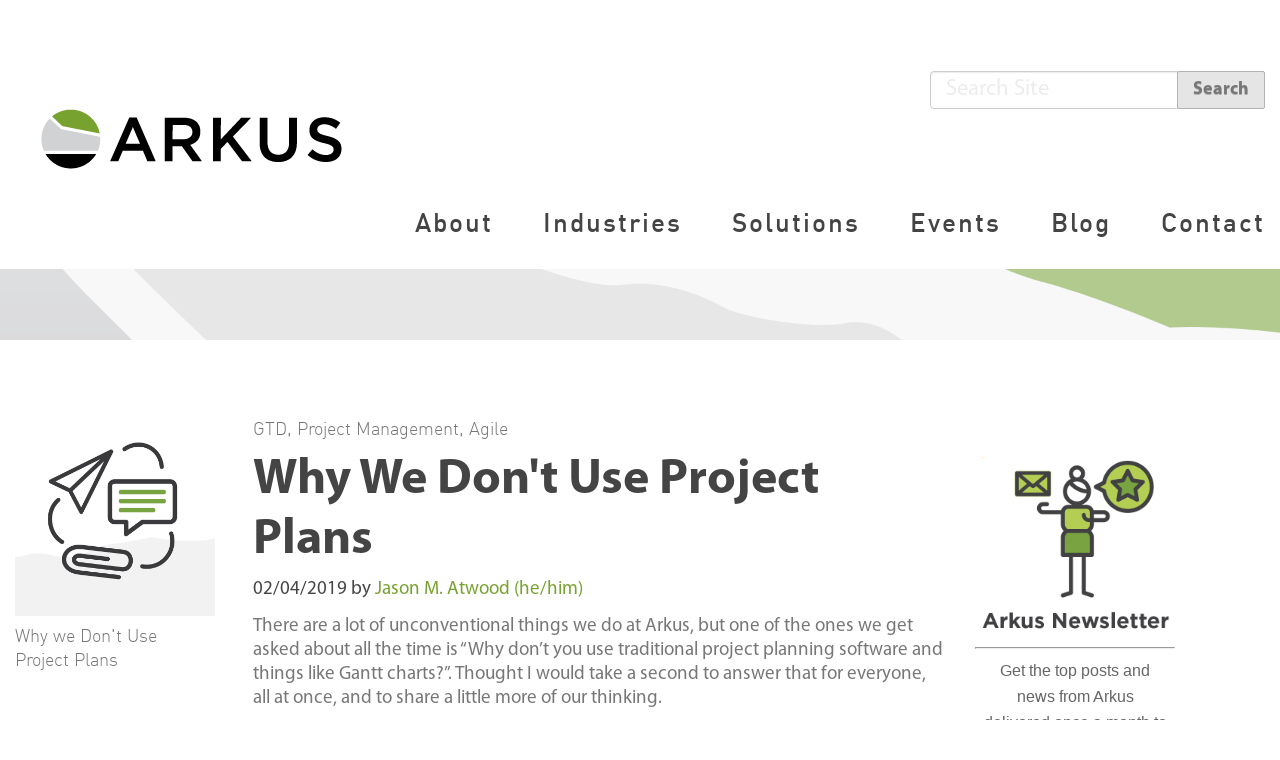

--- FILE ---
content_type: text/html;charset=utf-8
request_url: https://www.arkusinc.com/archive/2019/why-we-dont-use-project-plans
body_size: 9557
content:
<!DOCTYPE html>
<html xmlns="http://www.w3.org/1999/xhtml" class="h-100" lang="en-us" xml:lang="en-us">

<head><meta http-equiv="Content-Type" content="text/html; charset=UTF-8" />
    <title>Why We Don't Use Project Plans — Arkus, Inc.</title>
    <link rel="apple-touch-icon" sizes="180x180" href="/++theme++arkusinc-theme/favicons/apple-touch-icon.png" />
    <link rel="icon" type="image/png" sizes="32x32" href="/++theme++arkusinc-theme/favicons/favicon-32x32.png" />
    <link rel="icon" type="image/png" sizes="16x16" href="/++theme++arkusinc-theme/favicons/favicon-16x16.png" />
    <link rel="manifest" href="/++theme++arkusinc-theme/favicons/site.webmanifest" />
    <link rel="mask-icon" href="/++theme++arkusinc-theme/favicons/safari-pinned-tab.svg" color="#5bbad5" />
    <meta name="msapplication-TileColor" content="#00a300" />
    <meta name="theme-color" content="#ffffff" />
<meta charset="utf-8" /><meta name="twitter:card" content="summary" /><meta property="og:site_name" content="Arkus, Inc." /><meta property="og:title" content="Why We Don&amp;#x27;t Use Project Plans" /><meta property="og:type" content="website" /><meta property="og:description" content="There are a lot of unconventional things we do at Arkus, but one of the ones we get asked about all the time is “Why don’t you use traditional project planning software and things like Gantt charts?”. Thought I would take a second to answer that for everyone, all at once, and to share a little more of our thinking." /><meta property="og:url" content="https://www.arkusinc.com/archive/2019/why-we-dont-use-project-plans" /><meta property="og:image" content="https://www.arkusinc.com/archive/2019/why-we-dont-use-project-plans/@@images/image-1200-c2839f421b15aa80808091a69f7b04e5.png" /><meta property="og:image:width" content="1200" /><meta property="og:image:height" content="1200" /><meta property="og:image:type" content="image/png" /><meta name="description" content="There are a lot of unconventional things we do at Arkus, but one of the ones we get asked about all the time is “Why don’t you use traditional project planning software and things like Gantt charts?”. Thought I would take a second to answer that for everyone, all at once, and to share a little more of our thinking." /><meta name="viewport" content="width=device-width, initial-scale=1.0" /><meta name="generator" content="Plone - https://plone.org/" /><link rel="author" href="https://www.arkusinc.com/author/jatwood" title="Author information" /><link rel="canonical" href="https://www.arkusinc.com/archive/2019/why-we-dont-use-project-plans" /><link rel="preload icon" type="image/vnd.microsoft.icon" href="https://www.arkusinc.com/favicon.ico" /><link rel="mask-icon" href="https://www.arkusinc.com/favicon.ico" /><link rel="search" href="https://www.arkusinc.com/@@search" title="Search this site" /><link rel="previous" href="https://www.arkusinc.com/archive/2019/how-to-drive-user-adoption" title="Go to previous item" /><link rel="next" href="https://www.arkusinc.com/archive/2019/all-about-customizable-rollups-in-npsp-part-one" title="Go to next item" /><link data-bundle="plone-fullscreen" href="https://www.arkusinc.com/++webresource++ac83a459-aa2c-5a45-80a9-9d3e95ae0847/++plone++static/plone-fullscreen/fullscreen.css" media="all" rel="stylesheet" type="text/css" /><link href="https://www.arkusinc.com/++webresource++8f399bd6-4556-5ef5-9da2-167ce2e48ca9/++theme++arkusinc-theme/css/arkusinc.plone.css" media="all" rel="stylesheet" type="text/css" /><script async="True" data-bundle="plone-fullscreen" integrity="sha384-yAbXscL0aoE/0AkFhaGNz6d74lDy9Cz7PXfkWNqRnFm0/ewX0uoBBoyPBU5qW7Nr" src="https://www.arkusinc.com/++webresource++6aa4c841-faf5-51e8-8109-90bd97e7aa07/++plone++static/plone-fullscreen/fullscreen.js"></script><script data-bundle="plone" integrity="sha384-aJJLQV3lwDDlqGnfRnfWX3N6d1h5lkJJzgEVjzPShA1Xx5EB8a5KvAA7rtCrrEMK" src="https://www.arkusinc.com/++webresource++fd4360ae-bfad-5886-999c-a1c8440f3377/++plone++static/bundle-plone/bundle.min.js"></script></head>

<body class="d-flex flex-column h-100 col-content col-two frontend icons-off pat-markspeciallinks portaltype-news-item section-archive site-www subsection-2019 subsection-2019-why-we-dont-use-project-plans template-newsitem_view thumbs-on userrole-anonymous viewpermission-view" id="visual-portal-wrapper" dir="ltr" data-base-url="https://www.arkusinc.com/archive/2019/why-we-dont-use-project-plans" data-view-url="https://www.arkusinc.com/archive/2019/why-we-dont-use-project-plans" data-portal-url="https://www.arkusinc.com" data-i18ncatalogurl="https://www.arkusinc.com/plonejsi18n" data-pat-markspeciallinks="{&quot;external_links_open_new_window&quot;: false, &quot;mark_special_links&quot;: true}" data-pat-plone-modal="{&quot;actionOptions&quot;: {&quot;displayInModal&quot;: false}}" data-pat-pickadate="{&quot;date&quot;: {&quot;selectYears&quot;: 200}, &quot;time&quot;: {&quot;interval&quot;: 5 } }"><div class="outer-wrapper flex-shrink-0">
      <header id="content-header" class="container">
        <div id="portal-top" class="mb-3 d-flex justify-content-end">
        <a id="portal-logo" title="Arkus, Inc." href="https://www.arkusinc.com">
   <img src="https://www.arkusinc.com/@@site-logo/logo-website-3.png" alt="Arkus, Inc." title="Arkus, Inc." /></a>

<div id="portal-searchbox" class="d-flex flex-column position-relative">

  <form id="searchGadget_form" action="https://www.arkusinc.com/@@search" role="search" class="d-flex pat-livesearch show_images " data-pat-livesearch="ajaxUrl:https://www.arkusinc.com/@@ajax-search">

    <label class="hiddenStructure" for="searchGadget">Search Site</label>

    <input name="SearchableText" type="text" size="18" id="searchGadget" title="Search Site" placeholder="Search Site" class="searchField form-control me-2" />

    <button class="searchButton btn btn-outline-light" type="submit">Search</button>

    <div id="portal-advanced-search" class="hiddenStructure">
      <a href="https://www.arkusinc.com/@@search">Advanced Search…</a>
    </div>

  </form>

</div>







      </div>

        <div class="navbar navbar-expand-lg">
          <button class="navbar-toggler border-secondary" type="button" data-bs-toggle="offcanvas" data-bs-target="#offcanvasNavbar" aria-controls="offcanvasNavbar" aria-label="Toggle navigation">
            <span class="navbar-toggler-icon "></span>
          </button>
        </div>
      </header>

      <div id="mainnavigation-wrapper">
        <div id="mainnavigation">
          <nav class="navbar navbar-expand-lg navbar-barceloneta pat-navigationmarker" id="portal-globalnav-wrapper">
            <div class="container">
              <div class="offcanvas offcanvas-end " tabindex="-1" id="offcanvasNavbar" aria-labelledby="offcanvasNavbarLabel">
                <div class="offcanvas-header justify-content-end">
                  <button type="button" class="btn-close btn-close-white text-reset" data-bs-dismiss="offcanvas" aria-label="Close"></button>
                </div>
                <div class="offcanvas-body align-items-center">
                  <ul class="navbar-nav me-auto" id="portal-globalnav">
    <li class="about nav-item"><a href="https://www.arkusinc.com/about" class="state-published nav-link">About</a></li><li class="industries-1 nav-item"><a href="https://arkusinc.com/industries" class="state-published nav-link">Industries</a></li><li class="solutions-1 nav-item"><a href="https://www.arkusinc.com/solutions" class="state-published nav-link">Solutions</a></li><li class="events nav-item"><a href="https://www.arkusinc.com/events" class="state-published nav-link">Events</a></li><li class="blog nav-item"><a href="https://www.arkusinc.com/blog" class="state-published nav-link">Blog</a></li><li class="contact nav-item"><a href="https://www.arkusinc.com/contact" class="state-published nav-link">Contact</a></li>
  </ul>
                </div>
              </div>
            </div>
          </nav>
        </div>
      </div>




    <div id="above-content-wrapper">
      <div id="viewlet-above-content">

</div>
    </div>

    <div class="content-header">
      
    </div>


    <div class="container">
      <div class="row">
        <aside id="global_statusmessage">
      

      <div>
      </div>
    </aside>
      </div>
      <main id="main-container" class="row row-offcanvas row-offcanvas-right">
        <div id="column1-container">
        </div>
        
    

    <div class="col-xs-12 col-sm-9">
      <article id="content">

            
  <header class="article-header_news-item">
    <div id="viewlet-above-content-title"><span id="social-tags-body" style="display: none" itemscope="" itemtype="http://schema.org/WebPage">
  <span itemprop="name">Why We Don&amp;#x27;t Use Project Plans</span>
  <span itemprop="description">There are a lot of unconventional things we do at Arkus, but one of the ones we get asked about all the time is “Why don’t you use traditional project planning software and things like Gantt charts?”. Thought I would take a second to answer that for everyone, all at once, and to share a little more of our thinking.</span>
  <span itemprop="url">https://www.arkusinc.com/archive/2019/why-we-dont-use-project-plans</span>
  <span itemprop="image">https://www.arkusinc.com/archive/2019/why-we-dont-use-project-plans/@@images/image-1200-c2839f421b15aa80808091a69f7b04e5.png</span>
</span>

<section id="section-leadimage">
  <figure class="newsImageContainer">
      <img src="https://www.arkusinc.com/archive/2019/why-we-dont-use-project-plans/@@images/image-768-97fb60a5c6ced0437056df437980c087.png" alt="Why We Don't Use Project Plans" title="Why We Don't Use Project Plans" height="768" width="768" class="figure-img img-fluid" />
      <figcaption class="figure-caption">Why we Don't Use Project Plans</figcaption>
  </figure>
</section>
</div>
    <div class="col">
      <nav class="links-category" role="navigation">
        
          
        
          
            <a href="https://www.arkusinc.com/@@search?Subject%3Alist=GTD" class="link-category" rel="tag">GTD</a>,
          
        
          
            <a href="https://www.arkusinc.com/@@search?Subject%3Alist=Project%20Management" class="link-category" rel="tag">Project Management</a>,
          
        
          
            <a href="https://www.arkusinc.com/@@search?Subject%3Alist=Agile" class="link-category" rel="tag">Agile</a>
          
        
      </nav>
      
        <h1 class="documentFirstHeading">Why We Don't Use Project Plans</h1>
      


      <div class="tileAuthor">
        <span>02/04/2019</span>
        by
        <a href="https://www.arkusinc.com/author/jatwood">Jason M. Atwood (he/him)</a>
      </div>


      <div id="viewlet-below-content-title">
</div>
      
        <div class="documentDescription description">There are a lot of unconventional things we do at Arkus, but one of the ones we get asked about all the time is “Why don’t you use traditional project planning software and things like Gantt charts?”. Thought I would take a second to answer that for everyone, all at once, and to share a little more of our thinking.</div>
      
    </div>
  </header>

  <section id="viewlet-above-content-body"></section>
  <section id="content-core">
    <div id="parent-fieldname-text" class=""><p><span style="font-weight: 400;">Before we get started I will back some of these theories and concepts with our 8 years of experience, over 1,000 completed projects, 400+ clients and a rating of over 9.5 on the AppExchange. This style is not for every type of organization, but it does work.</span></p>
<h4><strong>GTD Principles</strong></h4>
<p><span style="font-weight: 400;">Anyone who knows Arkus, knows we are big fans and followers of the Getting Things Done</span><span style="font-weight: 400;">® </span><span style="font-weight: 400;">(GTD</span><span style="font-weight: 400;">®</span><span style="font-weight: 400;">) methodology by David Allen. We all read </span><a href="https://www.penguinrandomhouse.com/books/316489/getting-things-done-by-david-allen/9780143126560/"><span style="font-weight: 400;">the book</span></a><span style="font-weight: 400;">, talk about it, </span><a href="https://www.arkusinc.com/archive/2014/tips-from-10-years-on-gtd"><span style="font-weight: 400;">blog about it</span></a><span style="font-weight: 400;">, and certainly </span><a href="https://www.arkusinc.com/archive/2017/capture-gtd-series-part-1-episode-265-of-cloudfocus-weekly"><span style="font-weight: 400;">podcast about it</span></a><span style="font-weight: 400;">.  There is a lot to the methodology but the two concepts that we use in our project planning are the “Natural Project Planning” model and “Next Action Thinking.” </span><a href="https://www.arkusinc.com/archive/2017/natural-planning-model-gtd-series-part-2-episode-266-of-cloudfocus-weekly"><span style="font-weight: 400;">The Natural Planning Model</span></a><span style="font-weight: 400;"> says to look at the outcome of a project first (Successfully Launch new Sales Team on Salesforce) but instead of trying to figure out all the little tasks that need to be done, boil it down to the Next Action (Schedule Kick-off Call). Once you have that done, do the Next Action or two (Get access to the Org and Set up Requirements Meeting). As long as you know the outcome and the next action, every little detail between isn’t as important. </span></p>
<h4><strong>Agile &amp; Iterative</strong></h4>
<p><span style="font-weight: 400;">There are plenty of things that being agile and iterative wouldn’t work so well on, like building a bridge or baking a cake. There are some things that if you have to change your mind, go back, or update the process while in the middle, you might have to start all over again. You couldn’t have a bridge halfway built over a river and decide you want 5 lanes instead of 2. Salesforce development, on the other hand, is quick enough on a very flexible platform that changes can easily be handled almost throughout the project lifecycle. Since we welcome those changes as part of the </span><a href="https://agilemanifesto.org/"><span style="font-weight: 400;">Agile manifesto</span></a><span style="font-weight: 400;">, as long as everyone is transparent and agrees on the new outcomes, we don’t want to get too bogged down in moving dependencies back and forth in a project plan.</span></p>
<h4><strong>Time &amp; Attention</strong></h4>
<p><span style="font-weight: 400;">The final thing we consider in our projects is the value of Time and Attention. We believe that our time is very valuable both to our clients and ourselves, that is why we push back on time wasters like weekly scheduled status meetings and excessive onsite work. The more flexible we are with our own time the better we can handle our client requests. To that point, we believe that constantly updating a set of milestones, deliverables, dependencies, and tasks is just not a valuable use of anyone's time. That time could be better spent actually moving the project forward by doing the work, not just documenting the steps of the work done.</span></p>
<h4><strong>Sometimes (But Not Always)</strong></h4>
<p><span style="font-weight: 400;">All that being said, there are times when we do plan out a project in more depth. If it is a much larger project, with lots of moving pieces, it is a best practice to just jot down some high-level buckets of time, either by week or month, with a few high-level items to be accomplished in those buckets. We will review this at the start of the project and maybe check back when halfway through to see where things are. Again, business and requirements change so fast, that constantly changing that data is really just a waste of time. </span></p>
<p>Those are our project planning best practices, what are yours? Throw some comments below, in the <a href="http://success.salesforce.com/">Success Community</a> or directly to me at <a href="https://twitter.com/jasonmatwood">@JasonMAtwood</a>.</p></div>
  </section>

  <script type="text/javascript" src="//s7.addthis.com/js/300/addthis_widget.js#pubid=ra-5ce3f975b90ae43b"></script>
  <div class="addthis_inline_share_toolbox"></div>

  <div class="content-footer">
    <div class="articleInfo">
      <div class="authorInfo">
        <div class="tileAuthor">
          <a href="https://www.arkusinc.com/author/jatwood">
            <img src="https://www.arkusinc.com/portal_memberdata/portraits/jatwood?size=126" alt="" />
            <span class="item-block">More by<br /> Jason M. Atwood (he/him)</span>
          </a>
        </div>
      </div>
    </div>
    <section id="viewlet-below-content-body">

<nav id="category" class="documentByLine" role="navigation">
  <span id="categories-filed-under">Filed under:</span>
  <ul aria-labelledby="categories-filed-under">
    
      
    
      <li>
        <a href="https://www.arkusinc.com/@@search?Subject%3Alist=GTD" class="link-category" rel="tag">GTD</a>,
      </li>
    
      <li>
        <a href="https://www.arkusinc.com/@@search?Subject%3Alist=Project%20Management" class="link-category" rel="tag">Project Management</a>,
      </li>
    
      <li>
        <a href="https://www.arkusinc.com/@@search?Subject%3Alist=Agile" class="link-category" rel="tag">Agile</a>
      </li>
    
  </ul>
</nav>

<div class="relatedItems">
    <div class="visualClear" id="clear-space-before-relatedItemBox"><!-- --></div>
    <div id="relatedItemBox">
        <header>Related content</header>
        <ul>
          <li>
            <span title="News Item">
              <a href="https://www.arkusinc.com/archive/2011/why-we-built-a-custom-project-management-application">
                 <img class="image-icon" src="https://www.arkusinc.com/archive/2011/why-we-built-a-custom-project-management-application/@@images/image/icon" />
                  <span class="contenttype-news-item state-published url">Why We Built a Custom Project Management Application</span>
               </a>
            </span>
          </li>
          <li>
            <span title="News Item">
              <a href="https://www.arkusinc.com/archive/2014/getting-started-with-gtd">
                 <img class="image-icon" src="https://www.arkusinc.com/archive/2014/getting-started-with-gtd/@@images/image/icon" />
                  <span class="contenttype-news-item state-published url">Getting Started with GTD®</span>
               </a>
            </span>
          </li>
          <li>
            <span title="News Item">
              <a href="https://www.arkusinc.com/archive/2015/a-review-of-getting-things-done-by-david-allen-2015">
                 <img class="image-icon" src="https://www.arkusinc.com/archive/2015/a-review-of-getting-things-done-by-david-allen-2015/@@images/image/icon" />
                  <span class="contenttype-news-item state-published url">A Review of Getting Things Done by David Allen (2015)</span>
               </a>
            </span>
          </li>
        </ul>
    </div>
</div>


</section>
  </div>



            <footer>
              <div id="viewlet-below-content"><section id="section-next-prev">

  

    <nav class="pagination justify-content-between">

          <a class="btn btn-sm btn-outline-secondary align-self-start previous" title="Go to previous item" href="https://www.arkusinc.com/archive/2019/how-to-drive-user-adoption">
            <span class="arrow"></span>
            <span class="label">Previous: How to Drive User Adoption</span>
          </a>

          <a class="btn btn-sm btn-outline-secondary align-self-end next" title="Go to next item" href="https://www.arkusinc.com/archive/2019/all-about-customizable-rollups-in-npsp-part-one">
            <span class="label">Next: Configuring Customizable Rollups in NPSP: Part One</span>
            <span class="arrow"></span>
          </a>


    </nav>

  

</section>




</div>
            </footer>
          </article>
      <footer>
        <div id="viewlet-below-content">
          <section id="section-next-prev">

  

    <nav class="pagination justify-content-between">

          <a class="btn btn-sm btn-outline-secondary align-self-start previous" title="Go to previous item" href="https://www.arkusinc.com/archive/2019/how-to-drive-user-adoption">
            <span class="arrow"></span>
            <span class="label">Previous: How to Drive User Adoption</span>
          </a>

          <a class="btn btn-sm btn-outline-secondary align-self-end next" title="Go to next item" href="https://www.arkusinc.com/archive/2019/all-about-customizable-rollups-in-npsp-part-one">
            <span class="label">Next: Configuring Customizable Rollups in NPSP: Part One</span>
            <span class="arrow"></span>
          </a>


    </nav>

  

</section>
        </div>
      </footer>
    </div>
  
        <div class="col-xs-12 col-sm-3 sidebar-offcanvas" role="complementary">
        <aside id="portal-column-two">
          <div class="portletWrapper" id="portletwrapper-706c6f6e652e7269676874636f6c756d6e0a636f6e746578740a2f7777772f617263686976650a706f72746c65745f7374617469632d33" data-portlethash="706c6f6e652e7269676874636f6c756d6e0a636f6e746578740a2f7777772f617263686976650a706f72746c65745f7374617469632d33">

  

  <div class="card portlet portletStaticText portlet-static">

    <div class="card-header titleless">
      
    </div>

    <div class="card-body">
      <div><p></p>
<p><iframe height="800" src="https://www2.arkusinc.com/l/802813/2021-07-13/3v6ch" style="border: 0;" type="text/html" width="100%"></iframe></p></div>
    </div>

    

  </div>

</div><div class="portletWrapper" id="portletwrapper-706c6f6e652e7269676874636f6c756d6e0a636f6e746578740a2f7777772f617263686976650a61726b75732d6576656e7473" data-portlethash="706c6f6e652e7269676874636f6c756d6e0a636f6e746578740a2f7777772f617263686976650a61726b75732d6576656e7473"><section class="portlet portletCollection portlet-collection-arkus-events"><header class="portletHeader">
        <span class="portletTopLeft"></span>
        <a href="https://www.arkusinc.com/events-archive/events">
            <span>Arkus Events</span>
        </a>
        <span class="portletTopRight"></span>
  </header>


  <ul class="portletContent">
    
    <li class="portletItem odd">
        <a href="https://www.arkusinc.com/events-archive/2025/webinar-bridging-the-gap-how-data-360-connectors-power-smarter-marketing" class="tile contenttype-event state-published" title="Join Arkus on January 22nd as we host a one-hour webinar demonstrating how connected data and Data 360 (formerly known as Data Cloud) connectors streamline marketing automation, enable omni-channel personalization, and provide practical setup guidance from both marketing and data perspectives.">
            
            Webinar: Bridging the Gap - How Data 360 Connectors Power Smarter Marketing
        </a>
        
    </li>
    
    <li class="portletItem even">
        <a href="https://www.arkusinc.com/events-archive/2026/arkus-at-houston-agentforce-world-tour-2026" class="tile contenttype-event state-published" title="Agentic technology is transforming how organizations operate, and Arkus is heading to Agentforce World Tour Houston to explore how Agentforce 360, Data 360, and Slack are powering the future.">
            
            Arkus at Agentforce World Tour Houston 2026
        </a>
        
    </li>
    
    <li class="portletItem odd">
        <a href="https://www.arkusinc.com/events-archive/2025/arkus-at-agentforce-world-tour-chicago" class="tile contenttype-event state-published" title="On December 16th, Arkus will attend an upcoming Agentforce World Tour event to explore Salesforce’s latest AI and data innovations and share insights on using Agentforce 360 and Data 360 to deliver smarter, more connected customer experiences.">
            
            Arkus at Agentforce World Tour Chicago
        </a>
        
    </li>
    
    <li class="portletItem even">
        <a href="https://www.arkusinc.com/events-archive/2025/arkus-agentforce-world-tour-new-york-2025" class="tile contenttype-event state-published" title="On December 10th, 2025, the Arkus team will attend the upcoming Agentforce World Tour in New York to explore the latest advancements in AI, automation, and data, gaining insights on how these tools can help organizations create smarter, more connected customer experiences.">
            
            Arkus Agentforce World Tour New York 2025
        </a>
        
    </li>
    
    <li class="portletItem odd">
        <a href="https://www.arkusinc.com/events-archive/2025/arkus-at-dreamforce-2025" class="tile contenttype-event state-published" title="Arkus is excited to return to Dreamforce for another great event where leaders and innovators will explore AI, Data Cloud, and the latest Salesforce solutions to drive customer success and lasting impact.">
            
            Arkus at Dreamforce 2025
        </a>
        
    </li>
    
  </ul>

    <footer class="portletFooter">
        <span class="portletBottomLeft"></span>
        <span>
        <a href="https://www.arkusinc.com/events-archive/events">
           <span class="hiddenStructure">Arkus Events - </span>
           <span>More…</span>
        </a>
        </span>
        <span class="portletBottomRight"></span>
  </footer>

</section>
</div><div class="portletWrapper" id="portletwrapper-706c6f6e652e7269676874636f6c756d6e0a636f6e746578740a2f7777772f617263686976650a6e65772d706f737473" data-portlethash="706c6f6e652e7269676874636f6c756d6e0a636f6e746578740a2f7777772f617263686976650a6e65772d706f737473"><section class="portlet portletCollection portlet-collection-recent-blog-posts"><header class="portletHeader">
        <span class="portletTopLeft"></span>
        <a href="https://www.arkusinc.com/blog">
            <span>Recent Blog Posts</span>
        </a>
        <span class="portletTopRight"></span>
  </header>


  <ul class="portletContent">
    
    <li class="portletItem odd">
        <a href="https://www.arkusinc.com/archive/2025/unwrapping-a-frosty-world-tour-in-new-york" class="tile contenttype-news-item state-published" title="Salesforce’s Agentforce World Tour in New York brought clarity, momentum, and real excitement around AI, nonprofit innovation, data foundations, and new Agentforce capabilities, with Arkus Expert Andrew Fretwell on site to share practical takeaways for what comes next.">
            <img class="image-icon" href="https://www.arkusinc.com/archive/2025/unwrapping-a-frosty-world-tour-in-new-york" src="https://www.arkusinc.com/archive/2025/unwrapping-a-frosty-world-tour-in-new-york/@@images/image/icon" />
            Unwrapping a Frosty World Tour in New York
        </a>
        
    </li>
    
    <li class="portletItem even">
        <a href="https://www.arkusinc.com/archive/2025/25-years-in-the-salesforce-ecosystem" class="tile contenttype-news-item state-published" title="Arkus CEO Jason Atwood reflects on 25 years with Salesforce, sharing how an early software experiment evolved into a career grounded in innovation, purpose, and community, while looking ahead to the exciting possibilities of AI.">
            <img class="image-icon" href="https://www.arkusinc.com/archive/2025/25-years-in-the-salesforce-ecosystem" src="https://www.arkusinc.com/archive/2025/25-years-in-the-salesforce-ecosystem/@@images/image/icon" />
            25 Years in the Salesforce Ecosystem
        </a>
        
    </li>
    
    <li class="portletItem odd">
        <a href="https://www.arkusinc.com/archive/2025/dreamforce-2025-highlights-ai-driven-enterprise-innovation" class="tile contenttype-news-item state-published" title="Dreamforce 2025 introduced AI-powered tools, unified platforms, and enhanced data capabilities that help organizations across industries streamline operations, make smarter decisions, and improve engagement.">
            <img class="image-icon" href="https://www.arkusinc.com/archive/2025/dreamforce-2025-highlights-ai-driven-enterprise-innovation" src="https://www.arkusinc.com/archive/2025/dreamforce-2025-highlights-ai-driven-enterprise-innovation/@@images/image/icon" />
            Dreamforce 2025 Highlights AI-Driven Enterprise Innovation
        </a>
        
    </li>
    
    <li class="portletItem even">
        <a href="https://www.arkusinc.com/archive/2025/habitat-for-humanity-of-greater-los-angeles-more-houses-and-less-spreadsheets" class="tile contenttype-news-item state-published" title="Habitat for Humanity of Greater Los Angeles partnered with Arkus to centralize its construction project management in Salesforce, replacing siloed spreadsheets with an integrated system that improves efficiency, visibility, and data-driven decision-making while laying the groundwork for future financial integration.">
            <img class="image-icon" href="https://www.arkusinc.com/archive/2025/habitat-for-humanity-of-greater-los-angeles-more-houses-and-less-spreadsheets" src="https://www.arkusinc.com/archive/2025/habitat-for-humanity-of-greater-los-angeles-more-houses-and-less-spreadsheets/@@images/image/icon" />
            Habitat for Humanity of Greater Los Angeles: More Houses and Less Spreadsheets
        </a>
        
    </li>
    
    <li class="portletItem odd">
        <a href="https://www.arkusinc.com/archive/2025/the-arkus-journey-of-events-and-connection" class="tile contenttype-news-item state-published" title="From coast to coast, the Arkus team spends our time connecting with mission-driven leaders, sharing Salesforce and AI insights, and helping nonprofits streamline workflows, boost impact, and strengthen communities.">
            <img class="image-icon" href="https://www.arkusinc.com/archive/2025/the-arkus-journey-of-events-and-connection" src="https://www.arkusinc.com/archive/2025/the-arkus-journey-of-events-and-connection/@@images/image/icon" />
            The Arkus Journey of Events and Connection
        </a>
        
    </li>
    
  </ul>

    <footer class="portletFooter">
        <span class="portletBottomLeft"></span>
        <span>
        <a href="https://www.arkusinc.com/blog">
           <span class="hiddenStructure">Recent Blog Posts - </span>
           <span>More…</span>
        </a>
        </span>
        <span class="portletBottomRight"></span>
  </footer>

</section>
</div><div class="portletWrapper" id="portletwrapper-706c6f6e652e7269676874636f6c756d6e0a636f6e746578740a2f7777772f617263686976650a706f72746c65745f7374617469632d32" data-portlethash="706c6f6e652e7269676874636f6c756d6e0a636f6e746578740a2f7777772f617263686976650a706f72746c65745f7374617469632d32">

  

  <div class="card portlet portletStaticText portlet-static">

    <div class="card-header titleless">
      
    </div>

    <div class="card-body">
      <div><h5><strong><a href="https://feeds.feedburner.com/ArkusBlog" rel="noopener" target="_blank">Subscribe to RSS </a></strong></h5>
<p><strong></strong></p></div>
    </div>

    

  </div>

</div>
        </aside>
      </div>
      </main><!--/row-->
    </div><!--/container-->

  </div><footer id="portal-footer-wrapper">
    <div class="container" id="portal-footer">
      <div class="row">
	<div class="col-xs-12">
		
<div class="portletWrapper" id="portletwrapper-706c6f6e652e666f6f746572706f72746c6574730a636f6e746578740a2f7777770a666f6f7465722d706f72746c657473" data-portlethash="706c6f6e652e666f6f746572706f72746c6574730a636f6e746578740a2f7777770a666f6f7465722d706f72746c657473">

  <div class="portletStaticText portlet-static-footer-portlets"><div class="row">
<div class="col-sm-2">
<ul class="no-bullet">
<li class="list-header"><a href="https://www.arkusinc.com/front-page" title="Services">ARKUS</a></li>
<li><a href="https://www.arkusinc.com/about">About</a></li>
<li><a href="https://www.arkusinc.com/about/about-us#some-of-our-certifications">Certifications</a></li>
<li><a href="https://www.arkusinc.com/about/about-us#who-are-we-">Executive Team</a></li>
<li><a href="https://www.arkusinc.com/about/about-us#how-do-we-give-back-">Giving Back</a></li>
<li><a href="https://www.arkusinc.com/celebrate/celebrate" title="Arkus Tenth Arkyversary">Celebrate</a></li>
</ul>
</div>
<div class="col-sm-2">
<ul class="no-bullet">
<li class="list-header"><a href="https://www.arkusinc.com/about" title="Clients">Clients</a></li>
<li><a href="https://www.arkusinc.com/about#financial-institutions">Financial</a></li>
<li><a href="https://www.arkusinc.com/about#nonprofit-organizations">Nonprofit</a></li>
<li><a href="https://www.arkusinc.com/about#educational-organizations">Educational</a></li>
<li><a href="https://www.arkusinc.com/about#commercial-business-clients">Commercial</a></li>
</ul>
</div>
<div class="col-sm-2">
<ul class="no-bullet">
<li class="list-header"><a href="#what-else-do-we-do-" title="Resources">RESOURCES</a></li>
<li><a href="https://appexchange.salesforce.com/appxSearchKeywordResults?keywords=arkus%20inc" rel="noopener noreferrer" target="_blank" title="Apps">Free Apps</a></li>
<li><a href="https://www.arkusinc.com/blog" title="Blog">Arkus Blog</a></li>
<li><a href="https://www.arkusinc.com/cloudfocus-weekly" title="Podcast">Podcast</a></li>
<li>
</li><li>
</li></ul>
</div>
<div class="col-sm-2">
<ul class="no-bullet">
<li class="list-header">SOCIAL</li>
<li><a href="https://twitter.com/ArkusInc" rel="noopener noreferrer" target="_blank" title="Twitter">Twitter</a></li>
<li><a href="https://www.linkedin.com/company/arkusinc/" rel="noopener noreferrer" target="_blank" title="LinkedIn">LinkedIn</a></li>
<li><a href="https://www.youtube.com/channel/UC26GrDHbJ9uWtnrxBBO19Hg" rel="noopener noreferrer" target="_blank" title="Arkus YouTube">YouTube</a></li>
<li>
</li><li class="list-header">
</li></ul>
</div>
<div class="col-sm-2">
<ul class="no-bullet">
<li class="list-header">CONNECT</li>
<li><a href="https://www.arkusinc.com/careers/careers-at-arkus">Careers at Arkus</a></li>
<li><a href="https://appexchange.salesforce.com/appxListingDetail?listingId=a0N300000025s4UEAQ" rel="noopener noreferrer" target="_blank">AppExchange</a></li>
<li><a href="https://www.arkusinc.com/subscribe">Newsletter</a></li>
<li>
</li><li>
</li><li>
</li><li class="list-header">
</li></ul>
</div>
<div class="col-sm-2 last-block">
<ul class="no-bullet">
<ul class="no-bullet">
<li class="list-header">
</li><li><a href="https://www.arkusinc.com/contact" title="Contact Arkus">Contact Arkus</a></li>
<li>10 Times Square, 6th Floor</li>
</ul>
<ul class="no-bullet">
<li>New York, NY 10018</li>
</ul>
</ul>
</div>
</div>
<p></p></div>

  

</div>

<div class="portletWrapper" id="portletwrapper-706c6f6e652e666f6f746572706f72746c6574730a636f6e746578740a2f7777770a666f6f7465722d31" data-portlethash="706c6f6e652e666f6f746572706f72746c6574730a636f6e746578740a2f7777770a666f6f7465722d31">

  
    <section class="text-center" id="portal-footer-signature">
    <div class="portletContent">
      Copyright
      <abbr title="Copyright">©</abbr>
      2010-2026
      by Arkus, Inc. All rights reserved.
    </div>
  </section>
  

  

</div>


	</div>
</div>

<div id="plone-analytics"><!-- Google tag (gtag.js) -->
<script async="" src="https://www.googletagmanager.com/gtag/js?id=G-EM0FC3SXHH"></script>
<script>
  window.dataLayer = window.dataLayer || [];
  function gtag(){dataLayer.push(arguments);}
  gtag('js', new Date());

  gtag('config', 'G-EM0FC3SXHH');
</script>
<script type="text/javascript">
piAId = '803813';
piCId = '47181';
piHostname = 'pi.pardot.com';

(function() {
	function async_load(){
		var s = document.createElement('script'); s.type = 'text/javascript';
		s.src = ('https:' == document.location.protocol ? 'https://pi' : 'http://cdn') + '.pardot.com/pd.js';
		var c = document.getElementsByTagName('script')[0]; c.parentNode.insertBefore(s, c);
	}
	if(window.attachEvent) { window.attachEvent('onload', async_load); }
	else { window.addEventListener('load', async_load, false); }
})();
</script></div>

    </div>
  </footer></body>
</html>

--- FILE ---
content_type: text/html; charset=utf-8
request_url: https://www2.arkusinc.com/l/802813/2021-07-13/3v6ch
body_size: 2457
content:
<!doctype html>
<html>
<head>
<style type="text/css"> 
form.form input.text, form.form textarea.standard, form.form select, form.form input.date { 
   background-color:#FFFFFF;
   border:solid 1px #A9A9A9;
   font-size:13px;
   color:#000000;
   -moz-border-radius:0px;
   -webkit-border-radius:0px;
   border-radius:0px;
   padding-top:5px;
   padding-bottom:5px;
   padding-left:0px;
   padding-right:0px;
}
body form.form input.text {
    padding:6px;
}
body form.form {
    width:200px;
    max-width:200px;
    margin:0 auto;
}
form.form p label {
   font-size:14px;
   color:#333333;
   font-weight:normal;
   padding-top:0px;
   padding-bottom:0px;
   padding-right:10px;
   margin-left: 0% !important;
}
form.form p.submit input {
   background-color:#FFFFFF;
   border:solid 1px #A9A9A9;
   font-size:16px;
   color:#000000;
   font-weight:normal;
   padding-top:8px;
   padding-bottom:8px;
   padding-right:0px;
   padding-left:0px;
   -moz-border-radius:0px;
   -webkit-border-radius:0px;
   border-radius:0px;
   margin-left: 0% !important;
}
form.form p.submit {
   margin-top:0px;
  padding-left:200px;
   margin-bottom:0px;
   text-align:right;
}
form.form p.required label, form.form span.required label {
    background:none !important; 
    font-weight:normal;
}
form.form p.required label.field-label:after {
    content:"*"; 
    color: #78a240; 
}
div.g-recaptcha{
    margin-top: 50px;
    margin-right:100px;
    text-align: center;
    margin-left: 20%;
}
div.g-recaptcha div{
        width: 100% !important;
}
form.form p label.inline{
    margin-left: 0px !important;
}

/* Center labels, error messages, and submit button */
form.form p.form-field label.field-label {
    text-align: center;
    width: 214px;
    padding: 5px 0 5px 0;
}
form.form p.errors {
    width: 206px;
    margin-left: 1px;
}
form.form p.error.no-label {
    width: 208px;
    margin-right: 0;
    margin-left: 7px;
}
form.form p.submit {
    width: 214px;
    margin-left: 2px !important;
    margin-right: 0 !important;
    text-align: center;
}
form.form p.submit input {
    margin-right: 0 !important;
}
/* Left align form */
body {
    margin: 0;
}
body form.form {
    margin-left: 0;
    margin-right: 0;
    padding: 0;
}
body form.form p.form-field {
    margin-left: 0;
    padding-left: 2px;
}

@media screen and (max-device-width: 767px) {
    body form.form {
        margin: 0 auto;
    }
}
 </style>
<meta charset="UTF-8">
<title>Subscribe to Newsletter</title>
<link rel="stylesheet" type="text/css" href="https://www2.arkusinc.com/css/form.css?ver=2021-09-20" />
<script type="text/javascript" src="https://www2.arkusinc.com/js/piUtils.js?ver=2021-09-20"></script><script type="text/javascript">
piAId = '803813';
piCId = '6529';
piHostname = 'pi.pardot.com';
if(!window['pi']) { window['pi'] = {}; } pi = window['pi']; if(!pi['tracker']) { pi['tracker'] = {}; } pi.tracker.pi_form = true;
(function() {
	function async_load(){
		var s = document.createElement('script'); s.type = 'text/javascript';
		s.src = ('https:' == document.location.protocol ? 'https://pi' : 'http://cdn') + '.pardot.com/pd.js';
		var c = document.getElementsByTagName('script')[0]; c.parentNode.insertBefore(s, c);
	}
	if(window.attachEvent) { window.attachEvent('onload', async_load); }
	else { window.addEventListener('load', async_load, false); }
})();
</script></head>
<body>
<form accept-charset="UTF-8" method="post" action="https://www2.arkusinc.com/l/802813/2021-07-13/3v6ch" class="form" id="pardot-form">

<style type="text/css">
form.form p label { color: #000000; }
</style>





	<p style="text-align: center;"><span style="color:#000000;"><span style="font-size:20px;"><strong><span style="line-height: 26px;"><span style="font-family:Arial,Helvetica,sans-serif;"><img alt="" border="0" height="174" src="https://www2.arkusinc.com/l/802813/2021-11-08/4f9ny/802813/1636403351pm6krkrs/newsletterSubscribe_8.png" style="width: 200px; height: 174px; border-width: 0px; border-style: solid;" width="200" /></span></span></strong></span></span></p>

<hr />
<p style="text-align: center;"><span style="font-size:16px;"><span style="line-height: 26px;"><span style="font-family:Arial,Helvetica,sans-serif;">Get the top posts and news from Arkus delivered once a month to your inbox.&nbsp;</span></span></span></p>

<p style="text-align: center;">&nbsp;</p>

		
		
		
		<p class="form-field  first_name pd-text required    ">
				
					<label class="field-label" for="802813_59862pi_802813_59862">First Name</label>
				
				
				<input type="text" name="802813_59862pi_802813_59862" id="802813_59862pi_802813_59862" value="" class="text" size="30" maxlength="40" onchange="" onfocus="" />
				
			</p>
			<div id="error_for_802813_59862pi_802813_59862" style="display:none"></div>
			
		
		<p class="form-field  last_name pd-text required    ">
				
					<label class="field-label" for="802813_59864pi_802813_59864">Last Name</label>
				
				
				<input type="text" name="802813_59864pi_802813_59864" id="802813_59864pi_802813_59864" value="" class="text" size="30" maxlength="80" onchange="" onfocus="" />
				
			</p>
			<div id="error_for_802813_59864pi_802813_59864" style="display:none"></div>
			
		
		<p class="form-field  company pd-text     ">
				
					<label class="field-label" for="802813_59866pi_802813_59866">Company</label>
				
				
				<input type="text" name="802813_59866pi_802813_59866" id="802813_59866pi_802813_59866" value="" class="text" size="30" maxlength="255" onchange="" onfocus="" />
				
			</p>
			<div id="error_for_802813_59866pi_802813_59866" style="display:none"></div>
			
		
		<p class="form-field  email pd-text required    ">
				
					<label class="field-label" for="802813_59868pi_802813_59868">Email</label>
				
				
				<input type="text" name="802813_59868pi_802813_59868" id="802813_59868pi_802813_59868" value="" class="text" size="30" maxlength="255" onchange="" onfocus="" />
				
			</p>
			<div id="error_for_802813_59868pi_802813_59868" style="display:none"></div>
			
		
		<p class="form-field  Contact_Page_Opt_In pd-checkbox   no-label  ">
				
				
				<span class="value"><span><input type="checkbox" name="802813_62100pi_802813_62100_301278" id="802813_62100pi_802813_62100_301278" value="301278" onchange="" /><label class="inline" for="802813_62100pi_802813_62100_301278">Include Event Invites</label></span><span><input type="checkbox" name="802813_62100pi_802813_62100_1210117" id="802813_62100pi_802813_62100_1210117" value="1210117" onchange="" /><label class="inline" for="802813_62100pi_802813_62100_1210117">Include Arkus Education</label></span></span>
				
			</p>
			<div id="error_for_802813_62100pi_802813_62100" style="display:none"></div>
			
		
		
		
	<p style="position:absolute; width:190px; left:-9999px; top: -9999px;visibility:hidden;">
		<label for="pi_extra_field">Comments</label>
		<input type="text" name="pi_extra_field" id="pi_extra_field"/>
	</p>
		
		
		<!-- forces IE5-8 to correctly submit UTF8 content  -->
		<input name="_utf8" type="hidden" value="&#9731;" />
	<br>
	<br>
		<p class="submit">
			<input type="submit" accesskey="s" value="Subscribe" />
		</p>
	
	


<script type="text/javascript">
//<![CDATA[

	var anchors = document.getElementsByTagName("a");
	for (var i=0; i<anchors.length; i++) {
		var anchor = anchors[i];
		if(anchor.getAttribute("href")&&!anchor.getAttribute("target")) {
			anchor.target = "_top";
		}
	}
		
//]]>
</script>
<input type="hidden" name="hiddenDependentFields" id="hiddenDependentFields" value="" /></form>
<script type="text/javascript">(function(){ pardot.$(document).ready(function(){ (function() {
	var $ = window.pardot.$;
	window.pardot.FormDependencyMap = [];

	$('.form-field-primary input, .form-field-primary select').each(function(index, input) {
		$(input).on('change', window.piAjax.checkForDependentField);
		window.piAjax.checkForDependentField.call(input);
	});
})(); });})();</script>
	<br>
	<br>
</body>
</html>


--- FILE ---
content_type: application/javascript
request_url: https://www.arkusinc.com/++webresource++fd4360ae-bfad-5886-999c-a1c8440f3377/++plone++static/bundle-plone/chunks/94023.b3bed63f9dfaa35ace87.min.js
body_size: 1873
content:
"use strict";(self.webpackChunkplone_staticresources=self.webpackChunkplone_staticresources||[]).push([[94023,99992,93931,36517,79056,1345,94433,34109],{37605:function(e,n,t){var r=t(87537),o=t.n(r),a=t(23645),c=t.n(a)()(o());c.push([e.id,".markspeciallinks__icon{padding-right:.1em}","",{version:3,sources:["webpack://./node_modules/@plone/mockup/src/pat/markspeciallinks/markspeciallinks.scss"],names:[],mappings:"AAAA,wBACI,kBAAA",sourcesContent:[".markspeciallinks__icon {\n    padding-right: 0.1em;\n}\n"],sourceRoot:""}]),n.Z=c},23645:function(e){e.exports=function(e){var n=[];return n.toString=function(){return this.map((function(n){var t="",r=void 0!==n[5];return n[4]&&(t+="@supports (".concat(n[4],") {")),n[2]&&(t+="@media ".concat(n[2]," {")),r&&(t+="@layer".concat(n[5].length>0?" ".concat(n[5]):""," {")),t+=e(n),r&&(t+="}"),n[2]&&(t+="}"),n[4]&&(t+="}"),t})).join("")},n.i=function(e,t,r,o,a){"string"==typeof e&&(e=[[null,e,void 0]]);var c={};if(r)for(var s=0;s<this.length;s++){var i=this[s][0];null!=i&&(c[i]=!0)}for(var u=0;u<e.length;u++){var p=[].concat(e[u]);r&&c[p[0]]||(void 0!==a&&(void 0===p[5]||(p[1]="@layer".concat(p[5].length>0?" ".concat(p[5]):""," {").concat(p[1],"}")),p[5]=a),t&&(p[2]?(p[1]="@media ".concat(p[2]," {").concat(p[1],"}"),p[2]=t):p[2]=t),o&&(p[4]?(p[1]="@supports (".concat(p[4],") {").concat(p[1],"}"),p[4]=o):p[4]="".concat(o)),n.push(p))}},n}},87537:function(e){e.exports=function(e){var n=e[1],t=e[3];if(!t)return n;if("function"==typeof btoa){var r=btoa(unescape(encodeURIComponent(JSON.stringify(t)))),o="sourceMappingURL=data:application/json;charset=utf-8;base64,".concat(r),a="/*# ".concat(o," */");return[n].concat([a]).join("\n")}return[n].join("\n")}},94023:function(e,n,t){t.r(n);var r=t(93379),o=t.n(r),a=t(7795),c=t.n(a),s=t(3565),i=t.n(s),u=t(19216),p=t.n(u),l=t(44589),f=t.n(l),d=t(37605),v={};v.styleTagTransform=f(),v.setAttributes=i(),v.insert=function(e){var n=document.head.querySelectorAll("*")[0];n?document.head.insertBefore(e,n):document.head.append(e)},v.domAPI=c(),v.insertStyleElement=p();o()(d.Z,v);n.default=d.Z&&d.Z.locals?d.Z.locals:void 0},93379:function(e){var n=[];function t(e){for(var t=-1,r=0;r<n.length;r++)if(n[r].identifier===e){t=r;break}return t}function r(e,r){for(var a={},c=[],s=0;s<e.length;s++){var i=e[s],u=r.base?i[0]+r.base:i[0],p=a[u]||0,l="".concat(u," ").concat(p);a[u]=p+1;var f=t(l),d={css:i[1],media:i[2],sourceMap:i[3],supports:i[4],layer:i[5]};if(-1!==f)n[f].references++,n[f].updater(d);else{var v=o(d,r);r.byIndex=s,n.splice(s,0,{identifier:l,updater:v,references:1})}c.push(l)}return c}function o(e,n){var t=n.domAPI(n);t.update(e);return function(n){if(n){if(n.css===e.css&&n.media===e.media&&n.sourceMap===e.sourceMap&&n.supports===e.supports&&n.layer===e.layer)return;t.update(e=n)}else t.remove()}}e.exports=function(e,o){var a=r(e=e||[],o=o||{});return function(e){e=e||[];for(var c=0;c<a.length;c++){var s=t(a[c]);n[s].references--}for(var i=r(e,o),u=0;u<a.length;u++){var p=t(a[u]);0===n[p].references&&(n[p].updater(),n.splice(p,1))}a=i}}},19216:function(e){e.exports=function(e){var n=document.createElement("style");return e.setAttributes(n,e.attributes),e.insert(n,e.options),n}},3565:function(e,n,t){e.exports=function(e){var n=t.nc;n&&e.setAttribute("nonce",n)}},7795:function(e){e.exports=function(e){var n=e.insertStyleElement(e);return{update:function(t){!function(e,n,t){var r="";t.supports&&(r+="@supports (".concat(t.supports,") {")),t.media&&(r+="@media ".concat(t.media," {"));var o=void 0!==t.layer;o&&(r+="@layer".concat(t.layer.length>0?" ".concat(t.layer):""," {")),r+=t.css,o&&(r+="}"),t.media&&(r+="}"),t.supports&&(r+="}");var a=t.sourceMap;a&&"undefined"!=typeof btoa&&(r+="\n/*# sourceMappingURL=data:application/json;base64,".concat(btoa(unescape(encodeURIComponent(JSON.stringify(a))))," */")),n.styleTagTransform(r,e,n.options)}(n,e,t)},remove:function(){!function(e){if(null===e.parentNode)return!1;e.parentNode.removeChild(e)}(n)}}}},44589:function(e){e.exports=function(e,n){if(n.styleSheet)n.styleSheet.cssText=e;else{for(;n.firstChild;)n.removeChild(n.firstChild);n.appendChild(document.createTextNode(e))}}}}]);
//# sourceMappingURL=94023.b3bed63f9dfaa35ace87.min.js.map